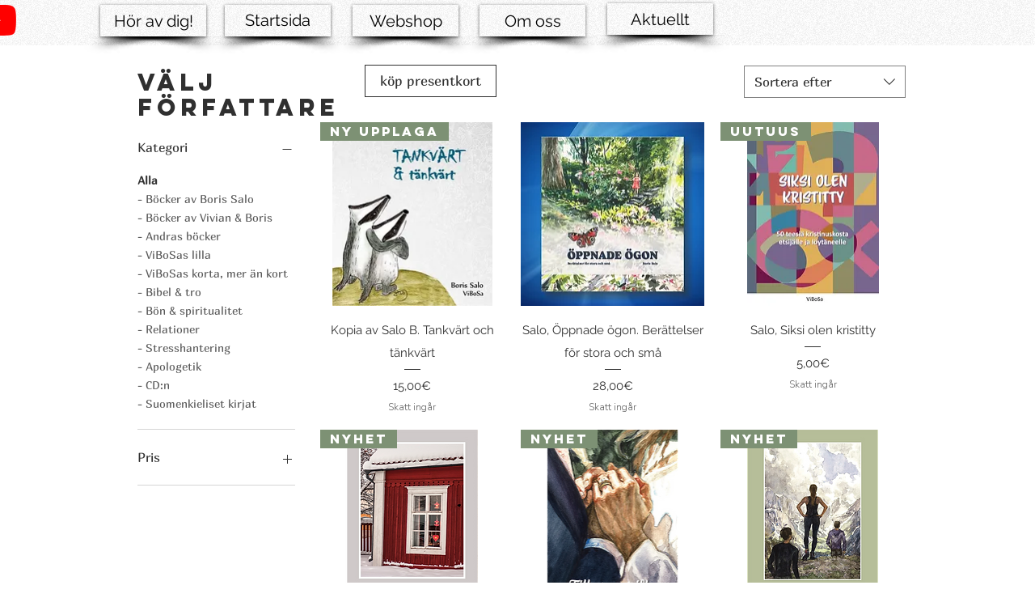

--- FILE ---
content_type: application/javascript
request_url: https://static.parastorage.com/services/wixstores-client-gallery/1.5634.0/client-viewer/995.chunk.min.js
body_size: 4328
content:
"use strict";(("undefined"!=typeof self?self:this).webpackJsonp__wix_wixstores_client_gallery=("undefined"!=typeof self?self:this).webpackJsonp__wix_wixstores_client_gallery||[]).push([[995],{5995:(e,t,n)=>{n.r(t),n.d(t,{createFocusTrap:()=>y});var o=n(4660);
/*!
* focus-trap 7.6.5
* @license MIT, https://github.com/focus-trap/focus-trap/blob/master/LICENSE
*/function r(e,t){(null==t||t>e.length)&&(t=e.length);for(var n=0,o=Array(t);n<t;n++)o[n]=e[n];return o}function a(e,t,n){return(t=function(e){var t=function(e,t){if("object"!=typeof e||!e)return e;var n=e[Symbol.toPrimitive];if(void 0!==n){var o=n.call(e,t);if("object"!=typeof o)return o;throw new TypeError("@@toPrimitive must return a primitive value.")}return("string"===t?String:Number)(e)}(e,"string");return"symbol"==typeof t?t:t+""}(t))in e?Object.defineProperty(e,t,{value:n,enumerable:!0,configurable:!0,writable:!0}):e[t]=n,e}function i(e,t){var n=Object.keys(e);if(Object.getOwnPropertySymbols){var o=Object.getOwnPropertySymbols(e);t&&(o=o.filter(function(t){return Object.getOwnPropertyDescriptor(e,t).enumerable})),n.push.apply(n,o)}return n}function u(e){for(var t=1;t<arguments.length;t++){var n=null!=arguments[t]?arguments[t]:{};t%2?i(Object(n),!0).forEach(function(t){a(e,t,n[t])}):Object.getOwnPropertyDescriptors?Object.defineProperties(e,Object.getOwnPropertyDescriptors(n)):i(Object(n)).forEach(function(t){Object.defineProperty(e,t,Object.getOwnPropertyDescriptor(n,t))})}return e}function c(e){return function(e){if(Array.isArray(e))return r(e)}(e)||function(e){if("undefined"!=typeof Symbol&&null!=e[Symbol.iterator]||null!=e["@@iterator"])return Array.from(e)}(e)||function(e,t){if(e){if("string"==typeof e)return r(e,t);var n={}.toString.call(e).slice(8,-1);return"Object"===n&&e.constructor&&(n=e.constructor.name),"Map"===n||"Set"===n?Array.from(e):"Arguments"===n||/^(?:Ui|I)nt(?:8|16|32)(?:Clamped)?Array$/.test(n)?r(e,t):void 0}}(e)||function(){throw new TypeError("Invalid attempt to spread non-iterable instance.\nIn order to be iterable, non-array objects must have a [Symbol.iterator]() method.")}()}var l=function(e,t){if(e.length>0){var n=e[e.length-1];n!==t&&n._setPausedState(!0)}var o=e.indexOf(t);-1===o||e.splice(o,1),e.push(t)},s=function(e,t){var n=e.indexOf(t);-1!==n&&e.splice(n,1),e.length>0&&!e[e.length-1]._isManuallyPaused()&&e[e.length-1]._setPausedState(!1)},d=function(e){return"Tab"===(null==e?void 0:e.key)||9===(null==e?void 0:e.keyCode)},f=function(e){return d(e)&&!e.shiftKey},b=function(e){return d(e)&&e.shiftKey},v=function(e){return setTimeout(e,0)},p=function(e){for(var t=arguments.length,n=new Array(t>1?t-1:0),o=1;o<t;o++)n[o-1]=arguments[o];return"function"==typeof e?e.apply(void 0,n):e},h=function(e){return e.target.shadowRoot&&"function"==typeof e.composedPath?e.composedPath()[0]:e.target},m=[],y=function(e,t){var n,r=(null==t?void 0:t.document)||document,a=(null==t?void 0:t.trapStack)||m,i=u({returnFocusOnDeactivate:!0,escapeDeactivates:!0,delayInitialFocus:!0,isKeyForward:f,isKeyBackward:b},t),y={containers:[],containerGroups:[],tabbableGroups:[],nodeFocusedBeforeActivation:null,mostRecentlyFocusedNode:null,active:!1,paused:!1,manuallyPaused:!1,delayInitialFocusTimer:void 0,recentNavEvent:void 0},g=function(e,t,n){return e&&void 0!==e[t]?e[t]:i[n||t]},w=function(e,t){var n="function"==typeof(null==t?void 0:t.composedPath)?t.composedPath():void 0;return y.containerGroups.findIndex(function(t){var o=t.container,r=t.tabbableNodes;return o.contains(e)||(null==n?void 0:n.includes(o))||r.find(function(t){return t===e})})},N=function(e){var t=arguments.length>1&&void 0!==arguments[1]?arguments[1]:{},n=t.hasFallback,o=void 0!==n&&n,a=t.params,u=void 0===a?[]:a,l=i[e];if("function"==typeof l&&(l=l.apply(void 0,c(u))),!0===l&&(l=void 0),!l){if(void 0===l||!1===l)return l;throw new Error("`".concat(e,"` was specified but was not a node, or did not return a node"))}var s=l;if("string"==typeof l){try{s=r.querySelector(l)}catch(t){throw new Error("`".concat(e,'` appears to be an invalid selector; error="').concat(t.message,'"'))}if(!s&&!o)throw new Error("`".concat(e,"` as selector refers to no known node"))}return s},E=function(){var e=N("initialFocus",{hasFallback:!0});if(!1===e)return!1;if(void 0===e||e&&!(0,o.isFocusable)(e,i.tabbableOptions))if(w(r.activeElement)>=0)e=r.activeElement;else{var t=y.tabbableGroups[0];e=t&&t.firstTabbableNode||N("fallbackFocus")}else null===e&&(e=N("fallbackFocus"));if(!e)throw new Error("Your focus-trap needs to have at least one focusable element");return e},T=function(){if(y.containerGroups=y.containers.map(function(e){var t=(0,o.tabbable)(e,i.tabbableOptions),n=(0,o.focusable)(e,i.tabbableOptions),r=t.length>0?t[0]:void 0,a=t.length>0?t[t.length-1]:void 0,u=n.find(function(e){return(0,o.isTabbable)(e)}),c=n.slice().reverse().find(function(e){return(0,o.isTabbable)(e)}),l=!!t.find(function(e){return(0,o.getTabIndex)(e)>0});return{container:e,tabbableNodes:t,focusableNodes:n,posTabIndexesFound:l,firstTabbableNode:r,lastTabbableNode:a,firstDomTabbableNode:u,lastDomTabbableNode:c,nextTabbableNode:function(e){var r=!(arguments.length>1&&void 0!==arguments[1])||arguments[1],a=t.indexOf(e);return a<0?r?n.slice(n.indexOf(e)+1).find(function(e){return(0,o.isTabbable)(e)}):n.slice(0,n.indexOf(e)).reverse().find(function(e){return(0,o.isTabbable)(e)}):t[a+(r?1:-1)]}}}),y.tabbableGroups=y.containerGroups.filter(function(e){return e.tabbableNodes.length>0}),y.tabbableGroups.length<=0&&!N("fallbackFocus"))throw new Error("Your focus-trap must have at least one container with at least one tabbable node in it at all times");if(y.containerGroups.find(function(e){return e.posTabIndexesFound})&&y.containerGroups.length>1)throw new Error("At least one node with a positive tabindex was found in one of your focus-trap's multiple containers. Positive tabindexes are only supported in single-container focus-traps.")},S=function(e){var t=e.activeElement;if(t)return t.shadowRoot&&null!==t.shadowRoot.activeElement?S(t.shadowRoot):t},F=function(e){!1!==e&&e!==S(document)&&(e&&e.focus?(e.focus({preventScroll:!!i.preventScroll}),y.mostRecentlyFocusedNode=e,function(e){return e.tagName&&"input"===e.tagName.toLowerCase()&&"function"==typeof e.select}(e)&&e.select()):F(E()))},O=function(e){var t=N("setReturnFocus",{params:[e]});return t||!1!==t&&e},P=function(e){var t=e.target,n=e.event,r=e.isBackward,a=void 0!==r&&r;t=t||h(n),T();var u=null;if(y.tabbableGroups.length>0){var c=w(t,n),l=c>=0?y.containerGroups[c]:void 0;if(c<0)u=a?y.tabbableGroups[y.tabbableGroups.length-1].lastTabbableNode:y.tabbableGroups[0].firstTabbableNode;else if(a){var s=y.tabbableGroups.findIndex(function(e){var n=e.firstTabbableNode;return t===n});if(s<0&&(l.container===t||(0,o.isFocusable)(t,i.tabbableOptions)&&!(0,o.isTabbable)(t,i.tabbableOptions)&&!l.nextTabbableNode(t,!1))&&(s=c),s>=0){var f=0===s?y.tabbableGroups.length-1:s-1,b=y.tabbableGroups[f];u=(0,o.getTabIndex)(t)>=0?b.lastTabbableNode:b.lastDomTabbableNode}else d(n)||(u=l.nextTabbableNode(t,!1))}else{var v=y.tabbableGroups.findIndex(function(e){var n=e.lastTabbableNode;return t===n});if(v<0&&(l.container===t||(0,o.isFocusable)(t,i.tabbableOptions)&&!(0,o.isTabbable)(t,i.tabbableOptions)&&!l.nextTabbableNode(t))&&(v=c),v>=0){var p=v===y.tabbableGroups.length-1?0:v+1,m=y.tabbableGroups[p];u=(0,o.getTabIndex)(t)>=0?m.firstTabbableNode:m.firstDomTabbableNode}else d(n)||(u=l.nextTabbableNode(t))}}else u=N("fallbackFocus");return u},k=function(e){var t=h(e);w(t,e)>=0||(p(i.clickOutsideDeactivates,e)?n.deactivate({returnFocus:i.returnFocusOnDeactivate}):p(i.allowOutsideClick,e)||e.preventDefault())},x=function(e){var t=h(e),n=w(t,e)>=0;if(n||t instanceof Document)n&&(y.mostRecentlyFocusedNode=t);else{var r;e.stopImmediatePropagation();var a=!0;if(y.mostRecentlyFocusedNode)if((0,o.getTabIndex)(y.mostRecentlyFocusedNode)>0){var u=w(y.mostRecentlyFocusedNode),c=y.containerGroups[u].tabbableNodes;if(c.length>0){var l=c.findIndex(function(e){return e===y.mostRecentlyFocusedNode});l>=0&&(i.isKeyForward(y.recentNavEvent)?l+1<c.length&&(r=c[l+1],a=!1):l-1>=0&&(r=c[l-1],a=!1))}}else y.containerGroups.some(function(e){return e.tabbableNodes.some(function(e){return(0,o.getTabIndex)(e)>0})})||(a=!1);else a=!1;a&&(r=P({target:y.mostRecentlyFocusedNode,isBackward:i.isKeyBackward(y.recentNavEvent)})),F(r||(y.mostRecentlyFocusedNode||E()))}y.recentNavEvent=void 0},I=function(e){(i.isKeyForward(e)||i.isKeyBackward(e))&&function(e){var t=arguments.length>1&&void 0!==arguments[1]&&arguments[1];y.recentNavEvent=e;var n=P({event:e,isBackward:t});n&&(d(e)&&e.preventDefault(),F(n))}(e,i.isKeyBackward(e))},R=function(e){var t;"Escape"!==(null==(t=e)?void 0:t.key)&&"Esc"!==(null==t?void 0:t.key)&&27!==(null==t?void 0:t.keyCode)||!1===p(i.escapeDeactivates,e)||(e.preventDefault(),n.deactivate())},D=function(e){var t=h(e);w(t,e)>=0||p(i.clickOutsideDeactivates,e)||p(i.allowOutsideClick,e)||(e.preventDefault(),e.stopImmediatePropagation())},A=function(){if(y.active)return l(a,n),y.delayInitialFocusTimer=i.delayInitialFocus?v(function(){F(E())}):F(E()),r.addEventListener("focusin",x,!0),r.addEventListener("mousedown",k,{capture:!0,passive:!1}),r.addEventListener("touchstart",k,{capture:!0,passive:!1}),r.addEventListener("click",D,{capture:!0,passive:!1}),r.addEventListener("keydown",I,{capture:!0,passive:!1}),r.addEventListener("keydown",R),n},C=function(){if(y.active)return r.removeEventListener("focusin",x,!0),r.removeEventListener("mousedown",k,!0),r.removeEventListener("touchstart",k,!0),r.removeEventListener("click",D,!0),r.removeEventListener("keydown",I,!0),r.removeEventListener("keydown",R),n},G="undefined"!=typeof window&&"MutationObserver"in window?new MutationObserver(function(e){e.some(function(e){return Array.from(e.removedNodes).some(function(e){return e===y.mostRecentlyFocusedNode})})&&F(E())}):void 0,L=function(){G&&(G.disconnect(),y.active&&!y.paused&&y.containers.map(function(e){G.observe(e,{subtree:!0,childList:!0})}))};return n={get active(){return y.active},get paused(){return y.paused},activate:function(e){if(y.active)return this;var t=g(e,"onActivate"),n=g(e,"onPostActivate"),o=g(e,"checkCanFocusTrap");o||T(),y.active=!0,y.paused=!1,y.nodeFocusedBeforeActivation=S(r),null==t||t();var a=function(){o&&T(),A(),L(),null==n||n()};return o?(o(y.containers.concat()).then(a,a),this):(a(),this)},deactivate:function(e){if(!y.active)return this;var t=u({onDeactivate:i.onDeactivate,onPostDeactivate:i.onPostDeactivate,checkCanReturnFocus:i.checkCanReturnFocus},e);clearTimeout(y.delayInitialFocusTimer),y.delayInitialFocusTimer=void 0,C(),y.active=!1,y.paused=!1,L(),s(a,n);var o=g(t,"onDeactivate"),r=g(t,"onPostDeactivate"),c=g(t,"checkCanReturnFocus"),l=g(t,"returnFocus","returnFocusOnDeactivate");null==o||o();var d=function(){v(function(){l&&F(O(y.nodeFocusedBeforeActivation)),null==r||r()})};return l&&c?(c(O(y.nodeFocusedBeforeActivation)).then(d,d),this):(d(),this)},pause:function(e){return y.active?(y.manuallyPaused=!0,this._setPausedState(!0,e)):this},unpause:function(e){return y.active?(y.manuallyPaused=!1,a[a.length-1]!==this?this:this._setPausedState(!1,e)):this},updateContainerElements:function(e){var t=[].concat(e).filter(Boolean);return y.containers=t.map(function(e){return"string"==typeof e?r.querySelector(e):e}),y.active&&T(),L(),this}},Object.defineProperties(n,{_isManuallyPaused:{value:function(){return y.manuallyPaused}},_setPausedState:{value:function(e,t){if(y.paused===e)return this;if(y.paused=e,e){var n=g(t,"onPause"),o=g(t,"onPostPause");null==n||n(),C(),L(),null==o||o()}else{var r=g(t,"onUnpause"),a=g(t,"onPostUnpause");null==r||r(),T(),A(),L(),null==a||a()}return this}}}),n.updateContainerElements(e),n}},4660:(e,t,n)=>{n.r(t),n.d(t,{focusable:()=>T,getTabIndex:()=>f,isFocusable:()=>O,isTabbable:()=>S,tabbable:()=>E});
/*!
* tabbable 6.2.0
* @license MIT, https://github.com/focus-trap/tabbable/blob/master/LICENSE
*/
var o=["input:not([inert])","select:not([inert])","textarea:not([inert])","a[href]:not([inert])","button:not([inert])","[tabindex]:not(slot):not([inert])","audio[controls]:not([inert])","video[controls]:not([inert])",'[contenteditable]:not([contenteditable="false"]):not([inert])',"details>summary:first-of-type:not([inert])","details:not([inert])"],r=o.join(","),a="undefined"==typeof Element,i=a?function(){}:Element.prototype.matches||Element.prototype.msMatchesSelector||Element.prototype.webkitMatchesSelector,u=!a&&Element.prototype.getRootNode?function(e){var t;return null==e||null===(t=e.getRootNode)||void 0===t?void 0:t.call(e)}:function(e){return null==e?void 0:e.ownerDocument},c=function e(t,n){var o;void 0===n&&(n=!0);var r=null==t||null===(o=t.getAttribute)||void 0===o?void 0:o.call(t,"inert");return""===r||"true"===r||n&&t&&e(t.parentNode)},l=function(e,t,n){if(c(e))return[];var o=Array.prototype.slice.apply(e.querySelectorAll(r));return t&&i.call(e,r)&&o.unshift(e),o=o.filter(n)},s=function e(t,n,o){for(var a=[],u=Array.from(t);u.length;){var l=u.shift();if(!c(l,!1))if("SLOT"===l.tagName){var s=l.assignedElements(),d=e(s.length?s:l.children,!0,o);o.flatten?a.push.apply(a,d):a.push({scopeParent:l,candidates:d})}else{i.call(l,r)&&o.filter(l)&&(n||!t.includes(l))&&a.push(l);var f=l.shadowRoot||"function"==typeof o.getShadowRoot&&o.getShadowRoot(l),b=!c(f,!1)&&(!o.shadowRootFilter||o.shadowRootFilter(l));if(f&&b){var v=e(!0===f?l.children:f.children,!0,o);o.flatten?a.push.apply(a,v):a.push({scopeParent:l,candidates:v})}else u.unshift.apply(u,l.children)}}return a},d=function(e){return!isNaN(parseInt(e.getAttribute("tabindex"),10))},f=function(e){if(!e)throw new Error("No node provided");return e.tabIndex<0&&(/^(AUDIO|VIDEO|DETAILS)$/.test(e.tagName)||function(e){var t,n=null==e||null===(t=e.getAttribute)||void 0===t?void 0:t.call(e,"contenteditable");return""===n||"true"===n}(e))&&!d(e)?0:e.tabIndex},b=function(e,t){return e.tabIndex===t.tabIndex?e.documentOrder-t.documentOrder:e.tabIndex-t.tabIndex},v=function(e){return"INPUT"===e.tagName},p=function(e){return function(e){return v(e)&&"radio"===e.type}(e)&&!function(e){if(!e.name)return!0;var t,n=e.form||u(e),o=function(e){return n.querySelectorAll('input[type="radio"][name="'+e+'"]')};if("undefined"!=typeof window&&void 0!==window.CSS&&"function"==typeof window.CSS.escape)t=o(window.CSS.escape(e.name));else try{t=o(e.name)}catch(e){return console.error("Looks like you have a radio button with a name attribute containing invalid CSS selector characters and need the CSS.escape polyfill: %s",e.message),!1}var r=function(e,t){for(var n=0;n<e.length;n++)if(e[n].checked&&e[n].form===t)return e[n]}(t,e.form);return!r||r===e}(e)},h=function(e){var t=e.getBoundingClientRect(),n=t.width,o=t.height;return 0===n&&0===o},m=function(e,t){var n=t.displayCheck,o=t.getShadowRoot;if("hidden"===getComputedStyle(e).visibility)return!0;var r=i.call(e,"details>summary:first-of-type")?e.parentElement:e;if(i.call(r,"details:not([open]) *"))return!0;if(n&&"full"!==n&&"legacy-full"!==n){if("non-zero-area"===n)return h(e)}else{if("function"==typeof o){for(var a=e;e;){var c=e.parentElement,l=u(e);if(c&&!c.shadowRoot&&!0===o(c))return h(e);e=e.assignedSlot?e.assignedSlot:c||l===e.ownerDocument?c:l.host}e=a}if(function(e){var t,n,o,r,a=e&&u(e),i=null===(t=a)||void 0===t?void 0:t.host,c=!1;if(a&&a!==e)for(c=!!(null!==(n=i)&&void 0!==n&&null!==(o=n.ownerDocument)&&void 0!==o&&o.contains(i)||null!=e&&null!==(r=e.ownerDocument)&&void 0!==r&&r.contains(e));!c&&i;){var l,s,d;c=!(null===(s=i=null===(l=a=u(i))||void 0===l?void 0:l.host)||void 0===s||null===(d=s.ownerDocument)||void 0===d||!d.contains(i))}return c}(e))return!e.getClientRects().length;if("legacy-full"!==n)return!0}return!1},y=function(e,t){return!(t.disabled||c(t)||function(e){return v(e)&&"hidden"===e.type}(t)||m(t,e)||function(e){return"DETAILS"===e.tagName&&Array.prototype.slice.apply(e.children).some(function(e){return"SUMMARY"===e.tagName})}(t)||function(e){if(/^(INPUT|BUTTON|SELECT|TEXTAREA)$/.test(e.tagName))for(var t=e.parentElement;t;){if("FIELDSET"===t.tagName&&t.disabled){for(var n=0;n<t.children.length;n++){var o=t.children.item(n);if("LEGEND"===o.tagName)return!!i.call(t,"fieldset[disabled] *")||!o.contains(e)}return!0}t=t.parentElement}return!1}(t))},g=function(e,t){return!(p(t)||f(t)<0||!y(e,t))},w=function(e){var t=parseInt(e.getAttribute("tabindex"),10);return!!(isNaN(t)||t>=0)},N=function e(t){var n=[],o=[];return t.forEach(function(t,r){var a=!!t.scopeParent,i=a?t.scopeParent:t,u=function(e,t){var n=f(e);return n<0&&t&&!d(e)?0:n}(i,a),c=a?e(t.candidates):i;0===u?a?n.push.apply(n,c):n.push(i):o.push({documentOrder:r,tabIndex:u,item:t,isScope:a,content:c})}),o.sort(b).reduce(function(e,t){return t.isScope?e.push.apply(e,t.content):e.push(t.content),e},[]).concat(n)},E=function(e,t){var n;return n=(t=t||{}).getShadowRoot?s([e],t.includeContainer,{filter:g.bind(null,t),flatten:!1,getShadowRoot:t.getShadowRoot,shadowRootFilter:w}):l(e,t.includeContainer,g.bind(null,t)),N(n)},T=function(e,t){return(t=t||{}).getShadowRoot?s([e],t.includeContainer,{filter:y.bind(null,t),flatten:!0,getShadowRoot:t.getShadowRoot}):l(e,t.includeContainer,y.bind(null,t))},S=function(e,t){if(t=t||{},!e)throw new Error("No node provided");return!1!==i.call(e,r)&&g(t,e)},F=o.concat("iframe").join(","),O=function(e,t){if(t=t||{},!e)throw new Error("No node provided");return!1!==i.call(e,F)&&y(t,e)}}}]);
//# sourceMappingURL=995.chunk.min.js.map